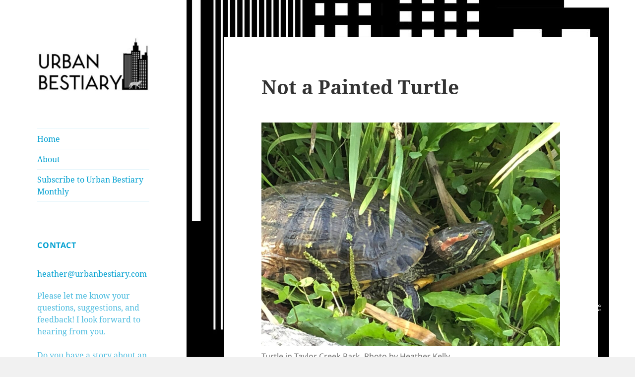

--- FILE ---
content_type: text/html; charset=UTF-8
request_url: https://urbanbestiary.com/not-a-painted-turtle/
body_size: 14637
content:
<!DOCTYPE html>
<html lang="en-CA" class="no-js">
<head>
	<meta charset="UTF-8">
	<meta name="viewport" content="width=device-width, initial-scale=1.0">
	<link rel="profile" href="https://gmpg.org/xfn/11">
	<link rel="pingback" href="https://urbanbestiary.com/xmlrpc.php">
	<script>
(function(html){html.className = html.className.replace(/\bno-js\b/,'js')})(document.documentElement);
//# sourceURL=twentyfifteen_javascript_detection
</script>
<title>Not a Painted Turtle &#8211; Urban Bestiary</title>
<meta name='robots' content='max-image-preview:large' />
	<style>img:is([sizes="auto" i], [sizes^="auto," i]) { contain-intrinsic-size: 3000px 1500px }</style>
	<link rel="alternate" type="application/rss+xml" title="Urban Bestiary &raquo; Feed" href="https://urbanbestiary.com/feed/" />
<link rel="alternate" type="application/rss+xml" title="Urban Bestiary &raquo; Comments Feed" href="https://urbanbestiary.com/comments/feed/" />
<script>
window._wpemojiSettings = {"baseUrl":"https:\/\/s.w.org\/images\/core\/emoji\/16.0.1\/72x72\/","ext":".png","svgUrl":"https:\/\/s.w.org\/images\/core\/emoji\/16.0.1\/svg\/","svgExt":".svg","source":{"concatemoji":"https:\/\/urbanbestiary.com\/wp-includes\/js\/wp-emoji-release.min.js?ver=6.8.3"}};
/*! This file is auto-generated */
!function(s,n){var o,i,e;function c(e){try{var t={supportTests:e,timestamp:(new Date).valueOf()};sessionStorage.setItem(o,JSON.stringify(t))}catch(e){}}function p(e,t,n){e.clearRect(0,0,e.canvas.width,e.canvas.height),e.fillText(t,0,0);var t=new Uint32Array(e.getImageData(0,0,e.canvas.width,e.canvas.height).data),a=(e.clearRect(0,0,e.canvas.width,e.canvas.height),e.fillText(n,0,0),new Uint32Array(e.getImageData(0,0,e.canvas.width,e.canvas.height).data));return t.every(function(e,t){return e===a[t]})}function u(e,t){e.clearRect(0,0,e.canvas.width,e.canvas.height),e.fillText(t,0,0);for(var n=e.getImageData(16,16,1,1),a=0;a<n.data.length;a++)if(0!==n.data[a])return!1;return!0}function f(e,t,n,a){switch(t){case"flag":return n(e,"\ud83c\udff3\ufe0f\u200d\u26a7\ufe0f","\ud83c\udff3\ufe0f\u200b\u26a7\ufe0f")?!1:!n(e,"\ud83c\udde8\ud83c\uddf6","\ud83c\udde8\u200b\ud83c\uddf6")&&!n(e,"\ud83c\udff4\udb40\udc67\udb40\udc62\udb40\udc65\udb40\udc6e\udb40\udc67\udb40\udc7f","\ud83c\udff4\u200b\udb40\udc67\u200b\udb40\udc62\u200b\udb40\udc65\u200b\udb40\udc6e\u200b\udb40\udc67\u200b\udb40\udc7f");case"emoji":return!a(e,"\ud83e\udedf")}return!1}function g(e,t,n,a){var r="undefined"!=typeof WorkerGlobalScope&&self instanceof WorkerGlobalScope?new OffscreenCanvas(300,150):s.createElement("canvas"),o=r.getContext("2d",{willReadFrequently:!0}),i=(o.textBaseline="top",o.font="600 32px Arial",{});return e.forEach(function(e){i[e]=t(o,e,n,a)}),i}function t(e){var t=s.createElement("script");t.src=e,t.defer=!0,s.head.appendChild(t)}"undefined"!=typeof Promise&&(o="wpEmojiSettingsSupports",i=["flag","emoji"],n.supports={everything:!0,everythingExceptFlag:!0},e=new Promise(function(e){s.addEventListener("DOMContentLoaded",e,{once:!0})}),new Promise(function(t){var n=function(){try{var e=JSON.parse(sessionStorage.getItem(o));if("object"==typeof e&&"number"==typeof e.timestamp&&(new Date).valueOf()<e.timestamp+604800&&"object"==typeof e.supportTests)return e.supportTests}catch(e){}return null}();if(!n){if("undefined"!=typeof Worker&&"undefined"!=typeof OffscreenCanvas&&"undefined"!=typeof URL&&URL.createObjectURL&&"undefined"!=typeof Blob)try{var e="postMessage("+g.toString()+"("+[JSON.stringify(i),f.toString(),p.toString(),u.toString()].join(",")+"));",a=new Blob([e],{type:"text/javascript"}),r=new Worker(URL.createObjectURL(a),{name:"wpTestEmojiSupports"});return void(r.onmessage=function(e){c(n=e.data),r.terminate(),t(n)})}catch(e){}c(n=g(i,f,p,u))}t(n)}).then(function(e){for(var t in e)n.supports[t]=e[t],n.supports.everything=n.supports.everything&&n.supports[t],"flag"!==t&&(n.supports.everythingExceptFlag=n.supports.everythingExceptFlag&&n.supports[t]);n.supports.everythingExceptFlag=n.supports.everythingExceptFlag&&!n.supports.flag,n.DOMReady=!1,n.readyCallback=function(){n.DOMReady=!0}}).then(function(){return e}).then(function(){var e;n.supports.everything||(n.readyCallback(),(e=n.source||{}).concatemoji?t(e.concatemoji):e.wpemoji&&e.twemoji&&(t(e.twemoji),t(e.wpemoji)))}))}((window,document),window._wpemojiSettings);
</script>
<style id='cf-frontend-style-inline-css'>
@font-face {
	font-family: 'Toronto Subway';
	font-weight: 400;
	font-display: auto;
	src: url('https://urbanbestiary.com/wp-content/uploads/2019/10/toronto_subway_regular-web.woff2') format('woff2'),
		url('https://urbanbestiary.com/wp-content/uploads/2019/10/toronto_subway_regular-web.woff') format('woff'),
		url('https://urbanbestiary.com/wp-content/uploads/2019/10/toronto_subway_regular-web.ttf') format('truetype'),
		url('https://urbanbestiary.com/wp-content/uploads/2019/10/toronto_subway_regular-web.eot?#iefix') format('embedded-opentype'),
		url('https://urbanbestiary.com/wp-content/uploads/2019/10/toronto_subway_regular-web.svg') format('svg');
}
</style>
<style id='wp-emoji-styles-inline-css'>

	img.wp-smiley, img.emoji {
		display: inline !important;
		border: none !important;
		box-shadow: none !important;
		height: 1em !important;
		width: 1em !important;
		margin: 0 0.07em !important;
		vertical-align: -0.1em !important;
		background: none !important;
		padding: 0 !important;
	}
</style>
<link rel='stylesheet' id='wp-block-library-css' href='https://urbanbestiary.com/wp-includes/css/dist/block-library/style.min.css?ver=6.8.3' media='all' />
<style id='wp-block-library-theme-inline-css'>
.wp-block-audio :where(figcaption){color:#555;font-size:13px;text-align:center}.is-dark-theme .wp-block-audio :where(figcaption){color:#ffffffa6}.wp-block-audio{margin:0 0 1em}.wp-block-code{border:1px solid #ccc;border-radius:4px;font-family:Menlo,Consolas,monaco,monospace;padding:.8em 1em}.wp-block-embed :where(figcaption){color:#555;font-size:13px;text-align:center}.is-dark-theme .wp-block-embed :where(figcaption){color:#ffffffa6}.wp-block-embed{margin:0 0 1em}.blocks-gallery-caption{color:#555;font-size:13px;text-align:center}.is-dark-theme .blocks-gallery-caption{color:#ffffffa6}:root :where(.wp-block-image figcaption){color:#555;font-size:13px;text-align:center}.is-dark-theme :root :where(.wp-block-image figcaption){color:#ffffffa6}.wp-block-image{margin:0 0 1em}.wp-block-pullquote{border-bottom:4px solid;border-top:4px solid;color:currentColor;margin-bottom:1.75em}.wp-block-pullquote cite,.wp-block-pullquote footer,.wp-block-pullquote__citation{color:currentColor;font-size:.8125em;font-style:normal;text-transform:uppercase}.wp-block-quote{border-left:.25em solid;margin:0 0 1.75em;padding-left:1em}.wp-block-quote cite,.wp-block-quote footer{color:currentColor;font-size:.8125em;font-style:normal;position:relative}.wp-block-quote:where(.has-text-align-right){border-left:none;border-right:.25em solid;padding-left:0;padding-right:1em}.wp-block-quote:where(.has-text-align-center){border:none;padding-left:0}.wp-block-quote.is-large,.wp-block-quote.is-style-large,.wp-block-quote:where(.is-style-plain){border:none}.wp-block-search .wp-block-search__label{font-weight:700}.wp-block-search__button{border:1px solid #ccc;padding:.375em .625em}:where(.wp-block-group.has-background){padding:1.25em 2.375em}.wp-block-separator.has-css-opacity{opacity:.4}.wp-block-separator{border:none;border-bottom:2px solid;margin-left:auto;margin-right:auto}.wp-block-separator.has-alpha-channel-opacity{opacity:1}.wp-block-separator:not(.is-style-wide):not(.is-style-dots){width:100px}.wp-block-separator.has-background:not(.is-style-dots){border-bottom:none;height:1px}.wp-block-separator.has-background:not(.is-style-wide):not(.is-style-dots){height:2px}.wp-block-table{margin:0 0 1em}.wp-block-table td,.wp-block-table th{word-break:normal}.wp-block-table :where(figcaption){color:#555;font-size:13px;text-align:center}.is-dark-theme .wp-block-table :where(figcaption){color:#ffffffa6}.wp-block-video :where(figcaption){color:#555;font-size:13px;text-align:center}.is-dark-theme .wp-block-video :where(figcaption){color:#ffffffa6}.wp-block-video{margin:0 0 1em}:root :where(.wp-block-template-part.has-background){margin-bottom:0;margin-top:0;padding:1.25em 2.375em}
</style>
<style id='classic-theme-styles-inline-css'>
/*! This file is auto-generated */
.wp-block-button__link{color:#fff;background-color:#32373c;border-radius:9999px;box-shadow:none;text-decoration:none;padding:calc(.667em + 2px) calc(1.333em + 2px);font-size:1.125em}.wp-block-file__button{background:#32373c;color:#fff;text-decoration:none}
</style>
<link rel='stylesheet' id='coblocks-frontend-css' href='https://urbanbestiary.com/wp-content/plugins/coblocks/dist/style-coblocks-1.css?ver=3.1.16' media='all' />
<link rel='stylesheet' id='coblocks-extensions-css' href='https://urbanbestiary.com/wp-content/plugins/coblocks/dist/style-coblocks-extensions.css?ver=3.1.16' media='all' />
<link rel='stylesheet' id='coblocks-animation-css' href='https://urbanbestiary.com/wp-content/plugins/coblocks/dist/style-coblocks-animation.css?ver=2677611078ee87eb3b1c' media='all' />
<link rel='stylesheet' id='font-awesome-css' href='https://urbanbestiary.com/wp-content/plugins/contact-widgets/assets/css/font-awesome.min.css?ver=4.7.0' media='all' />
<style id='global-styles-inline-css'>
:root{--wp--preset--aspect-ratio--square: 1;--wp--preset--aspect-ratio--4-3: 4/3;--wp--preset--aspect-ratio--3-4: 3/4;--wp--preset--aspect-ratio--3-2: 3/2;--wp--preset--aspect-ratio--2-3: 2/3;--wp--preset--aspect-ratio--16-9: 16/9;--wp--preset--aspect-ratio--9-16: 9/16;--wp--preset--color--black: #000000;--wp--preset--color--cyan-bluish-gray: #abb8c3;--wp--preset--color--white: #fff;--wp--preset--color--pale-pink: #f78da7;--wp--preset--color--vivid-red: #cf2e2e;--wp--preset--color--luminous-vivid-orange: #ff6900;--wp--preset--color--luminous-vivid-amber: #fcb900;--wp--preset--color--light-green-cyan: #7bdcb5;--wp--preset--color--vivid-green-cyan: #00d084;--wp--preset--color--pale-cyan-blue: #8ed1fc;--wp--preset--color--vivid-cyan-blue: #0693e3;--wp--preset--color--vivid-purple: #9b51e0;--wp--preset--color--dark-gray: #111;--wp--preset--color--light-gray: #f1f1f1;--wp--preset--color--yellow: #f4ca16;--wp--preset--color--dark-brown: #352712;--wp--preset--color--medium-pink: #e53b51;--wp--preset--color--light-pink: #ffe5d1;--wp--preset--color--dark-purple: #2e2256;--wp--preset--color--purple: #674970;--wp--preset--color--blue-gray: #22313f;--wp--preset--color--bright-blue: #55c3dc;--wp--preset--color--light-blue: #e9f2f9;--wp--preset--gradient--vivid-cyan-blue-to-vivid-purple: linear-gradient(135deg,rgba(6,147,227,1) 0%,rgb(155,81,224) 100%);--wp--preset--gradient--light-green-cyan-to-vivid-green-cyan: linear-gradient(135deg,rgb(122,220,180) 0%,rgb(0,208,130) 100%);--wp--preset--gradient--luminous-vivid-amber-to-luminous-vivid-orange: linear-gradient(135deg,rgba(252,185,0,1) 0%,rgba(255,105,0,1) 100%);--wp--preset--gradient--luminous-vivid-orange-to-vivid-red: linear-gradient(135deg,rgba(255,105,0,1) 0%,rgb(207,46,46) 100%);--wp--preset--gradient--very-light-gray-to-cyan-bluish-gray: linear-gradient(135deg,rgb(238,238,238) 0%,rgb(169,184,195) 100%);--wp--preset--gradient--cool-to-warm-spectrum: linear-gradient(135deg,rgb(74,234,220) 0%,rgb(151,120,209) 20%,rgb(207,42,186) 40%,rgb(238,44,130) 60%,rgb(251,105,98) 80%,rgb(254,248,76) 100%);--wp--preset--gradient--blush-light-purple: linear-gradient(135deg,rgb(255,206,236) 0%,rgb(152,150,240) 100%);--wp--preset--gradient--blush-bordeaux: linear-gradient(135deg,rgb(254,205,165) 0%,rgb(254,45,45) 50%,rgb(107,0,62) 100%);--wp--preset--gradient--luminous-dusk: linear-gradient(135deg,rgb(255,203,112) 0%,rgb(199,81,192) 50%,rgb(65,88,208) 100%);--wp--preset--gradient--pale-ocean: linear-gradient(135deg,rgb(255,245,203) 0%,rgb(182,227,212) 50%,rgb(51,167,181) 100%);--wp--preset--gradient--electric-grass: linear-gradient(135deg,rgb(202,248,128) 0%,rgb(113,206,126) 100%);--wp--preset--gradient--midnight: linear-gradient(135deg,rgb(2,3,129) 0%,rgb(40,116,252) 100%);--wp--preset--gradient--dark-gray-gradient-gradient: linear-gradient(90deg, rgba(17,17,17,1) 0%, rgba(42,42,42,1) 100%);--wp--preset--gradient--light-gray-gradient: linear-gradient(90deg, rgba(241,241,241,1) 0%, rgba(215,215,215,1) 100%);--wp--preset--gradient--white-gradient: linear-gradient(90deg, rgba(255,255,255,1) 0%, rgba(230,230,230,1) 100%);--wp--preset--gradient--yellow-gradient: linear-gradient(90deg, rgba(244,202,22,1) 0%, rgba(205,168,10,1) 100%);--wp--preset--gradient--dark-brown-gradient: linear-gradient(90deg, rgba(53,39,18,1) 0%, rgba(91,67,31,1) 100%);--wp--preset--gradient--medium-pink-gradient: linear-gradient(90deg, rgba(229,59,81,1) 0%, rgba(209,28,51,1) 100%);--wp--preset--gradient--light-pink-gradient: linear-gradient(90deg, rgba(255,229,209,1) 0%, rgba(255,200,158,1) 100%);--wp--preset--gradient--dark-purple-gradient: linear-gradient(90deg, rgba(46,34,86,1) 0%, rgba(66,48,123,1) 100%);--wp--preset--gradient--purple-gradient: linear-gradient(90deg, rgba(103,73,112,1) 0%, rgba(131,93,143,1) 100%);--wp--preset--gradient--blue-gray-gradient: linear-gradient(90deg, rgba(34,49,63,1) 0%, rgba(52,75,96,1) 100%);--wp--preset--gradient--bright-blue-gradient: linear-gradient(90deg, rgba(85,195,220,1) 0%, rgba(43,180,211,1) 100%);--wp--preset--gradient--light-blue-gradient: linear-gradient(90deg, rgba(233,242,249,1) 0%, rgba(193,218,238,1) 100%);--wp--preset--font-size--small: 13px;--wp--preset--font-size--medium: 20px;--wp--preset--font-size--large: 36px;--wp--preset--font-size--x-large: 42px;--wp--preset--spacing--20: 0.44rem;--wp--preset--spacing--30: 0.67rem;--wp--preset--spacing--40: 1rem;--wp--preset--spacing--50: 1.5rem;--wp--preset--spacing--60: 2.25rem;--wp--preset--spacing--70: 3.38rem;--wp--preset--spacing--80: 5.06rem;--wp--preset--shadow--natural: 6px 6px 9px rgba(0, 0, 0, 0.2);--wp--preset--shadow--deep: 12px 12px 50px rgba(0, 0, 0, 0.4);--wp--preset--shadow--sharp: 6px 6px 0px rgba(0, 0, 0, 0.2);--wp--preset--shadow--outlined: 6px 6px 0px -3px rgba(255, 255, 255, 1), 6px 6px rgba(0, 0, 0, 1);--wp--preset--shadow--crisp: 6px 6px 0px rgba(0, 0, 0, 1);}:where(.is-layout-flex){gap: 0.5em;}:where(.is-layout-grid){gap: 0.5em;}body .is-layout-flex{display: flex;}.is-layout-flex{flex-wrap: wrap;align-items: center;}.is-layout-flex > :is(*, div){margin: 0;}body .is-layout-grid{display: grid;}.is-layout-grid > :is(*, div){margin: 0;}:where(.wp-block-columns.is-layout-flex){gap: 2em;}:where(.wp-block-columns.is-layout-grid){gap: 2em;}:where(.wp-block-post-template.is-layout-flex){gap: 1.25em;}:where(.wp-block-post-template.is-layout-grid){gap: 1.25em;}.has-black-color{color: var(--wp--preset--color--black) !important;}.has-cyan-bluish-gray-color{color: var(--wp--preset--color--cyan-bluish-gray) !important;}.has-white-color{color: var(--wp--preset--color--white) !important;}.has-pale-pink-color{color: var(--wp--preset--color--pale-pink) !important;}.has-vivid-red-color{color: var(--wp--preset--color--vivid-red) !important;}.has-luminous-vivid-orange-color{color: var(--wp--preset--color--luminous-vivid-orange) !important;}.has-luminous-vivid-amber-color{color: var(--wp--preset--color--luminous-vivid-amber) !important;}.has-light-green-cyan-color{color: var(--wp--preset--color--light-green-cyan) !important;}.has-vivid-green-cyan-color{color: var(--wp--preset--color--vivid-green-cyan) !important;}.has-pale-cyan-blue-color{color: var(--wp--preset--color--pale-cyan-blue) !important;}.has-vivid-cyan-blue-color{color: var(--wp--preset--color--vivid-cyan-blue) !important;}.has-vivid-purple-color{color: var(--wp--preset--color--vivid-purple) !important;}.has-black-background-color{background-color: var(--wp--preset--color--black) !important;}.has-cyan-bluish-gray-background-color{background-color: var(--wp--preset--color--cyan-bluish-gray) !important;}.has-white-background-color{background-color: var(--wp--preset--color--white) !important;}.has-pale-pink-background-color{background-color: var(--wp--preset--color--pale-pink) !important;}.has-vivid-red-background-color{background-color: var(--wp--preset--color--vivid-red) !important;}.has-luminous-vivid-orange-background-color{background-color: var(--wp--preset--color--luminous-vivid-orange) !important;}.has-luminous-vivid-amber-background-color{background-color: var(--wp--preset--color--luminous-vivid-amber) !important;}.has-light-green-cyan-background-color{background-color: var(--wp--preset--color--light-green-cyan) !important;}.has-vivid-green-cyan-background-color{background-color: var(--wp--preset--color--vivid-green-cyan) !important;}.has-pale-cyan-blue-background-color{background-color: var(--wp--preset--color--pale-cyan-blue) !important;}.has-vivid-cyan-blue-background-color{background-color: var(--wp--preset--color--vivid-cyan-blue) !important;}.has-vivid-purple-background-color{background-color: var(--wp--preset--color--vivid-purple) !important;}.has-black-border-color{border-color: var(--wp--preset--color--black) !important;}.has-cyan-bluish-gray-border-color{border-color: var(--wp--preset--color--cyan-bluish-gray) !important;}.has-white-border-color{border-color: var(--wp--preset--color--white) !important;}.has-pale-pink-border-color{border-color: var(--wp--preset--color--pale-pink) !important;}.has-vivid-red-border-color{border-color: var(--wp--preset--color--vivid-red) !important;}.has-luminous-vivid-orange-border-color{border-color: var(--wp--preset--color--luminous-vivid-orange) !important;}.has-luminous-vivid-amber-border-color{border-color: var(--wp--preset--color--luminous-vivid-amber) !important;}.has-light-green-cyan-border-color{border-color: var(--wp--preset--color--light-green-cyan) !important;}.has-vivid-green-cyan-border-color{border-color: var(--wp--preset--color--vivid-green-cyan) !important;}.has-pale-cyan-blue-border-color{border-color: var(--wp--preset--color--pale-cyan-blue) !important;}.has-vivid-cyan-blue-border-color{border-color: var(--wp--preset--color--vivid-cyan-blue) !important;}.has-vivid-purple-border-color{border-color: var(--wp--preset--color--vivid-purple) !important;}.has-vivid-cyan-blue-to-vivid-purple-gradient-background{background: var(--wp--preset--gradient--vivid-cyan-blue-to-vivid-purple) !important;}.has-light-green-cyan-to-vivid-green-cyan-gradient-background{background: var(--wp--preset--gradient--light-green-cyan-to-vivid-green-cyan) !important;}.has-luminous-vivid-amber-to-luminous-vivid-orange-gradient-background{background: var(--wp--preset--gradient--luminous-vivid-amber-to-luminous-vivid-orange) !important;}.has-luminous-vivid-orange-to-vivid-red-gradient-background{background: var(--wp--preset--gradient--luminous-vivid-orange-to-vivid-red) !important;}.has-very-light-gray-to-cyan-bluish-gray-gradient-background{background: var(--wp--preset--gradient--very-light-gray-to-cyan-bluish-gray) !important;}.has-cool-to-warm-spectrum-gradient-background{background: var(--wp--preset--gradient--cool-to-warm-spectrum) !important;}.has-blush-light-purple-gradient-background{background: var(--wp--preset--gradient--blush-light-purple) !important;}.has-blush-bordeaux-gradient-background{background: var(--wp--preset--gradient--blush-bordeaux) !important;}.has-luminous-dusk-gradient-background{background: var(--wp--preset--gradient--luminous-dusk) !important;}.has-pale-ocean-gradient-background{background: var(--wp--preset--gradient--pale-ocean) !important;}.has-electric-grass-gradient-background{background: var(--wp--preset--gradient--electric-grass) !important;}.has-midnight-gradient-background{background: var(--wp--preset--gradient--midnight) !important;}.has-small-font-size{font-size: var(--wp--preset--font-size--small) !important;}.has-medium-font-size{font-size: var(--wp--preset--font-size--medium) !important;}.has-large-font-size{font-size: var(--wp--preset--font-size--large) !important;}.has-x-large-font-size{font-size: var(--wp--preset--font-size--x-large) !important;}
:where(.wp-block-post-template.is-layout-flex){gap: 1.25em;}:where(.wp-block-post-template.is-layout-grid){gap: 1.25em;}
:where(.wp-block-columns.is-layout-flex){gap: 2em;}:where(.wp-block-columns.is-layout-grid){gap: 2em;}
:root :where(.wp-block-pullquote){font-size: 1.5em;line-height: 1.6;}
</style>
<link rel='stylesheet' id='contact-form-7-css' href='https://urbanbestiary.com/wp-content/plugins/contact-form-7/includes/css/styles.css?ver=6.1.4' media='all' />
<link rel='stylesheet' id='wp-components-css' href='https://urbanbestiary.com/wp-includes/css/dist/components/style.min.css?ver=6.8.3' media='all' />
<link rel='stylesheet' id='godaddy-styles-css' href='https://urbanbestiary.com/wp-content/plugins/coblocks/includes/Dependencies/GoDaddy/Styles/build/latest.css?ver=2.0.2' media='all' />
<link rel='stylesheet' id='twentyfifteen-fonts-css' href='https://urbanbestiary.com/wp-content/themes/twentyfifteen/assets/fonts/noto-sans-plus-noto-serif-plus-inconsolata.css?ver=20230328' media='all' />
<link rel='stylesheet' id='genericons-css' href='https://urbanbestiary.com/wp-content/themes/twentyfifteen/genericons/genericons.css?ver=20251101' media='all' />
<link rel='stylesheet' id='twentyfifteen-style-css' href='https://urbanbestiary.com/wp-content/themes/twentyfifteen/style.css?ver=20251202' media='all' />
<style id='twentyfifteen-style-inline-css'>

		/* Custom Sidebar Text Color */
		.site-title a,
		.site-description,
		.secondary-toggle:before {
			color: #02a0d1;
		}

		.site-title a:hover,
		.site-title a:focus {
			color: rgba( 2, 160, 209, 0.7);
		}

		.secondary-toggle {
			border-color: rgba( 2, 160, 209, 0.1);
		}

		.secondary-toggle:hover,
		.secondary-toggle:focus {
			border-color: rgba( 2, 160, 209, 0.3);
		}

		.site-title a {
			outline-color: rgba( 2, 160, 209, 0.3);
		}

		@media screen and (min-width: 59.6875em) {
			.secondary a,
			.dropdown-toggle:after,
			.widget-title,
			.widget blockquote cite,
			.widget blockquote small {
				color: #02a0d1;
			}

			.widget button,
			.widget input[type="button"],
			.widget input[type="reset"],
			.widget input[type="submit"],
			.widget_calendar tbody a {
				background-color: #02a0d1;
			}

			.textwidget a {
				border-color: #02a0d1;
			}

			.secondary a:hover,
			.secondary a:focus,
			.main-navigation .menu-item-description,
			.widget,
			.widget blockquote,
			.widget .wp-caption-text,
			.widget .gallery-caption {
				color: rgba( 2, 160, 209, 0.7);
			}

			.widget button:hover,
			.widget button:focus,
			.widget input[type="button"]:hover,
			.widget input[type="button"]:focus,
			.widget input[type="reset"]:hover,
			.widget input[type="reset"]:focus,
			.widget input[type="submit"]:hover,
			.widget input[type="submit"]:focus,
			.widget_calendar tbody a:hover,
			.widget_calendar tbody a:focus {
				background-color: rgba( 2, 160, 209, 0.7);
			}

			.widget blockquote {
				border-color: rgba( 2, 160, 209, 0.7);
			}

			.main-navigation ul,
			.main-navigation li,
			.secondary-toggle,
			.widget input,
			.widget textarea,
			.widget table,
			.widget th,
			.widget td,
			.widget pre,
			.widget li,
			.widget_categories .children,
			.widget_nav_menu .sub-menu,
			.widget_pages .children,
			.widget abbr[title] {
				border-color: rgba( 2, 160, 209, 0.1);
			}

			.dropdown-toggle:hover,
			.dropdown-toggle:focus,
			.widget hr {
				background-color: rgba( 2, 160, 209, 0.1);
			}

			.widget input:focus,
			.widget textarea:focus {
				border-color: rgba( 2, 160, 209, 0.3);
			}

			.sidebar a:focus,
			.dropdown-toggle:focus {
				outline-color: rgba( 2, 160, 209, 0.3);
			}
		}
	
</style>
<link rel='stylesheet' id='twentyfifteen-block-style-css' href='https://urbanbestiary.com/wp-content/themes/twentyfifteen/css/blocks.css?ver=20240715' media='all' />
<link rel='stylesheet' id='wpcw-css' href='https://urbanbestiary.com/wp-content/plugins/contact-widgets/assets/css/style.min.css?ver=1.0.1' media='all' />
<script src="https://urbanbestiary.com/wp-includes/js/jquery/jquery.min.js?ver=3.7.1" id="jquery-core-js"></script>
<script src="https://urbanbestiary.com/wp-includes/js/jquery/jquery-migrate.min.js?ver=3.4.1" id="jquery-migrate-js"></script>
<script id="twentyfifteen-script-js-extra">
var screenReaderText = {"expand":"<span class=\"screen-reader-text\">expand child menu<\/span>","collapse":"<span class=\"screen-reader-text\">collapse child menu<\/span>"};
</script>
<script src="https://urbanbestiary.com/wp-content/themes/twentyfifteen/js/functions.js?ver=20250729" id="twentyfifteen-script-js" defer data-wp-strategy="defer"></script>
<link rel="https://api.w.org/" href="https://urbanbestiary.com/wp-json/" /><link rel="alternate" title="JSON" type="application/json" href="https://urbanbestiary.com/wp-json/wp/v2/posts/1015" /><link rel="EditURI" type="application/rsd+xml" title="RSD" href="https://urbanbestiary.com/xmlrpc.php?rsd" />
<link rel="canonical" href="https://urbanbestiary.com/not-a-painted-turtle/" />
<link rel='shortlink' href='https://urbanbestiary.com/?p=1015' />
<link rel="alternate" title="oEmbed (JSON)" type="application/json+oembed" href="https://urbanbestiary.com/wp-json/oembed/1.0/embed?url=https%3A%2F%2Furbanbestiary.com%2Fnot-a-painted-turtle%2F" />
<link rel="alternate" title="oEmbed (XML)" type="text/xml+oembed" href="https://urbanbestiary.com/wp-json/oembed/1.0/embed?url=https%3A%2F%2Furbanbestiary.com%2Fnot-a-painted-turtle%2F&#038;format=xml" />
		<style type="text/css" id="twentyfifteen-header-css">
				.site-header {
			padding-top: 14px;
			padding-bottom: 14px;
		}

		.site-branding {
			min-height: 42px;
		}

		@media screen and (min-width: 46.25em) {
			.site-header {
				padding-top: 21px;
				padding-bottom: 21px;
			}
			.site-branding {
				min-height: 56px;
			}
		}
		@media screen and (min-width: 55em) {
			.site-header {
				padding-top: 25px;
				padding-bottom: 25px;
			}
			.site-branding {
				min-height: 62px;
			}
		}
		@media screen and (min-width: 59.6875em) {
			.site-header {
				padding-top: 0;
				padding-bottom: 0;
			}
			.site-branding {
				min-height: 0;
			}
		}
					.site-title,
		.site-description {
			clip-path: inset(50%);
			position: absolute;
		}
		</style>
		<style id="custom-background-css">
body.custom-background { background-image: url("https://urbanbestiary.com/wp-content/uploads/2019/09/urban-bestiary-image-bwcityscape.jpg"); background-position: right bottom; background-size: auto; background-repeat: no-repeat; background-attachment: fixed; }
</style>
	<link rel="icon" href="https://urbanbestiary.com/wp-content/uploads/2019/09/cropped-UB-icon-1-32x32.jpg" sizes="32x32" />
<link rel="icon" href="https://urbanbestiary.com/wp-content/uploads/2019/09/cropped-UB-icon-1-192x192.jpg" sizes="192x192" />
<link rel="apple-touch-icon" href="https://urbanbestiary.com/wp-content/uploads/2019/09/cropped-UB-icon-1-180x180.jpg" />
<meta name="msapplication-TileImage" content="https://urbanbestiary.com/wp-content/uploads/2019/09/cropped-UB-icon-1-270x270.jpg" />
</head>

<body class="wp-singular post-template-default single single-post postid-1015 single-format-standard custom-background wp-custom-logo wp-embed-responsive wp-theme-twentyfifteen is-twentyfifteen">
<div id="page" class="hfeed site">
	<a class="skip-link screen-reader-text" href="#content">
		Skip to content	</a>

	<div id="sidebar" class="sidebar">
		<header id="masthead" class="site-header">
			<div class="site-branding">
				<a href="https://urbanbestiary.com/" class="custom-logo-link" rel="home"><img width="248" height="119" src="https://urbanbestiary.com/wp-content/uploads/2019/09/cropped-UB-LOGO-1.jpg" class="custom-logo" alt="Urban Bestiary" decoding="async" /></a>					<p class="site-title"><a href="https://urbanbestiary.com/" rel="home" >Urban Bestiary</a></p>
										<p class="site-description">city life with wildlife</p>
				
				<button class="secondary-toggle">Menu and widgets</button>
			</div><!-- .site-branding -->
		</header><!-- .site-header -->

			<div id="secondary" class="secondary">

					<nav id="site-navigation" class="main-navigation">
				<div class="menu-primary-menu-container"><ul id="menu-primary-menu" class="nav-menu"><li id="menu-item-15" class="menu-item menu-item-type-custom menu-item-object-custom menu-item-home menu-item-15"><a href="https://urbanbestiary.com">Home</a></li>
<li id="menu-item-13" class="menu-item menu-item-type-post_type menu-item-object-page menu-item-13"><a href="https://urbanbestiary.com/about/">About</a></li>
<li id="menu-item-228" class="menu-item menu-item-type-post_type menu-item-object-page menu-item-228"><a href="https://urbanbestiary.com/subscribe-to-urban-bestiary-monthly/">Subscribe to Urban Bestiary Monthly</a></li>
</ul></div>			</nav><!-- .main-navigation -->
		
		
					<div id="widget-area" class="widget-area" role="complementary">
				<aside id="wpcw_contact-2" class="widget wpcw-widgets wpcw-widget-contact"><h2 class="widget-title">Contact</h2><ul><li class="no-label"><div><a href="mailto:&#104;eat&#104;er&#64;&#117;rb&#97;&#110;&#98;e&#115;tia&#114;&#121;.com">&#104;eat&#104;er&#64;&#117;rb&#97;&#110;&#98;e&#115;tia&#114;&#121;.com</a></div></li><li class="no-label"><div>Please let me know your questions, suggestions, and feedback! I look forward to hearing from you.<br />
<br />
Do you have a story about an animal neighbour? Let me know! </div></li></ul></aside><aside id="search-2" class="widget widget_search"><h2 class="widget-title">Search</h2><form role="search" method="get" class="search-form" action="https://urbanbestiary.com/">
				<label>
					<span class="screen-reader-text">Search for:</span>
					<input type="search" class="search-field" placeholder="Search &hellip;" value="" name="s" />
				</label>
				<input type="submit" class="search-submit screen-reader-text" value="Search" />
			</form></aside>
		<aside id="recent-posts-2" class="widget widget_recent_entries">
		<h2 class="widget-title">Recent Stories</h2><nav aria-label="Recent Stories">
		<ul>
											<li>
					<a href="https://urbanbestiary.com/backyard-birding/">Backyard Birding</a>
									</li>
											<li>
					<a href="https://urbanbestiary.com/hashbrowns-squash-garden/">Hashbrown’s Squash Garden</a>
									</li>
											<li>
					<a href="https://urbanbestiary.com/camping-at-the-toronto-zoo/">Camping at the Toronto Zoo</a>
									</li>
											<li>
					<a href="https://urbanbestiary.com/flight-of-the-monarch-day/">Flight of the Monarch Day</a>
									</li>
											<li>
					<a href="https://urbanbestiary.com/summer-afternoon-in-the-sun/">Summer Afternoon in the Sun</a>
									</li>
											<li>
					<a href="https://urbanbestiary.com/friendly-visit-from-nocturnal-neighbours/">Friendly Visit From Nocturnal Neighbours</a>
									</li>
											<li>
					<a href="https://urbanbestiary.com/squirrel-antics-in-the-morning/">Squirrel Antics in the Morning</a>
									</li>
											<li>
					<a href="https://urbanbestiary.com/day-trip-to-haute-goat/">Day Trip to Haute Goat</a>
									</li>
											<li>
					<a href="https://urbanbestiary.com/dragonfly/">Dragonfly</a>
									</li>
											<li>
					<a href="https://urbanbestiary.com/sprayed-by-a-skunk/">Sprayed by a Skunk!</a>
									</li>
											<li>
					<a href="https://urbanbestiary.com/not-a-painted-turtle/" aria-current="page">Not a Painted Turtle</a>
									</li>
											<li>
					<a href="https://urbanbestiary.com/a-new-friend/">A New Friend</a>
									</li>
											<li>
					<a href="https://urbanbestiary.com/squirrel-siblings/">Squirrel Siblings</a>
									</li>
											<li>
					<a href="https://urbanbestiary.com/todays-small-joy-my-newest-writing-work-companion/">Today’s small joy: my newest writing &#038; work companion</a>
									</li>
											<li>
					<a href="https://urbanbestiary.com/todays-small-joy-this-lovely-companion-cabbage-white-butterfly-who-decided-to-hang-out-on-my-computer-as-i-work/">Today’s small joy: this lovely companion decided to hang out on my computer as I work</a>
									</li>
											<li>
					<a href="https://urbanbestiary.com/couple-out-for-a-morning-walk-together/">Couple out for a morning walk together</a>
									</li>
											<li>
					<a href="https://urbanbestiary.com/baby-groundhogs-in-toronto-park/">Baby Groundhogs in Toronto Park</a>
									</li>
											<li>
					<a href="https://urbanbestiary.com/todays-back-yard-hangout-with-a-friend/">Today’s back yard hangout with a friend</a>
									</li>
											<li>
					<a href="https://urbanbestiary.com/todays-small-joy-a-little-mischievous-friend/">Today’s small joy: a little (mischievous) friend</a>
									</li>
											<li>
					<a href="https://urbanbestiary.com/meeting-baby-in-the-park/">Meeting Baby in the Park</a>
									</li>
											<li>
					<a href="https://urbanbestiary.com/how-to-be-focused-and-industrious/">How to be Focused and Industrious</a>
									</li>
											<li>
					<a href="https://urbanbestiary.com/meet-graysie-master-of-cuteness/">Meet Greysie. Master of Cuteness.</a>
									</li>
											<li>
					<a href="https://urbanbestiary.com/mimis-mama-vest/">Mimi&#8217;s Mama Vest</a>
									</li>
											<li>
					<a href="https://urbanbestiary.com/todays-small-joy-morning-visit-with-raccoon/">Today&#8217;s Small Joy: Morning Visit with Raccoon</a>
									</li>
											<li>
					<a href="https://urbanbestiary.com/bunnies-in-the-morning/">Bunnies in the Morning</a>
									</li>
											<li>
					<a href="https://urbanbestiary.com/baby-skunkaroos/">Baby Skunkaroos</a>
									</li>
											<li>
					<a href="https://urbanbestiary.com/how-hot-is-it-today/">How Hot is it Today?</a>
									</li>
											<li>
					<a href="https://urbanbestiary.com/hearing-the-chorus-for-the-first-time/">Hearing the Chorus for the First Time</a>
									</li>
											<li>
					<a href="https://urbanbestiary.com/reunited-with-leontes/">Reunited with Leontes</a>
									</li>
											<li>
					<a href="https://urbanbestiary.com/todays-small-joy-a-yellow-bellied-sapsucker/">Today’s small joy: a yellow bellied sapsucker</a>
									</li>
											<li>
					<a href="https://urbanbestiary.com/a-birdie-in-the-bathtub/">A Birdie in the Bathtub</a>
									</li>
											<li>
					<a href="https://urbanbestiary.com/morning-visit-with-cardinal-before-work/">Morning visit with cardinal before work</a>
									</li>
											<li>
					<a href="https://urbanbestiary.com/todays-small-joy-my-little-garden-helpers-ready-to-get-to-work/">Today’s small joy: my little garden ‘helpers’ ready to get to work</a>
									</li>
											<li>
					<a href="https://urbanbestiary.com/todays-small-joy-tiny-batman-returns-to-fight-crime-on-my-back-porch/">Today’s small joy: Tiny Batman Returns! (To fight crime on my back porch)</a>
									</li>
											<li>
					<a href="https://urbanbestiary.com/babies/">Babies!</a>
									</li>
											<li>
					<a href="https://urbanbestiary.com/todays-small-joy-a-morning-visit-from-cardinal/">Today’s small joy: a morning visit from cardinal</a>
									</li>
											<li>
					<a href="https://urbanbestiary.com/kinglets-quick-escape/">Kinglet’s Quick Escape</a>
									</li>
											<li>
					<a href="https://urbanbestiary.com/bringing-milksnake-her-easter-dinner/">Bringing Milksnake Her Easter Dinner</a>
									</li>
											<li>
					<a href="https://urbanbestiary.com/cuddles-with-hashbrown-the-groundhog/">Cuddles with Hashbrown the Groundhog</a>
									</li>
											<li>
					<a href="https://urbanbestiary.com/who-will-take-care-of-the-animals/">Who will take care of the animals?</a>
									</li>
											<li>
					<a href="https://urbanbestiary.com/our-wild-neighbours/">Our Wild Neighbours</a>
									</li>
											<li>
					<a href="https://urbanbestiary.com/swans-unhooked/">Swans Unhooked</a>
									</li>
											<li>
					<a href="https://urbanbestiary.com/its-raccoon-mating-season-and-that-means-injuries/">It’s Raccoon Mating Season – And That Means Injuries</a>
									</li>
											<li>
					<a href="https://urbanbestiary.com/wildlife-photography-safaris/">Ann Brokelman’s Toronto Wildlife Photography Safaris</a>
									</li>
											<li>
					<a href="https://urbanbestiary.com/the-comfort-of-companions/">The Comfort of Companions</a>
									</li>
											<li>
					<a href="https://urbanbestiary.com/a-surprise-in-the-mail-pigeon-mating-dances/">A surprise in the mail: Pigeon Mating Dances</a>
									</li>
											<li>
					<a href="https://urbanbestiary.com/peeps-the-baby-pigeon/">Peeps the baby pigeon</a>
									</li>
											<li>
					<a href="https://urbanbestiary.com/slow-and-sleepy-this-time-of-year/">Sleepy This Time of Year</a>
									</li>
											<li>
					<a href="https://urbanbestiary.com/bekahs-bestiary/">Bekah’s Bestiary</a>
									</li>
											<li>
					<a href="https://urbanbestiary.com/bat-cuddles/">Bat Cuddles!</a>
									</li>
											<li>
					<a href="https://urbanbestiary.com/fox-in-a-box/">Fox in a Box</a>
									</li>
											<li>
					<a href="https://urbanbestiary.com/four-owls/">How to Hold an Owl</a>
									</li>
											<li>
					<a href="https://urbanbestiary.com/bats-awake-in-winter/">Bats Awake in Winter?</a>
									</li>
											<li>
					<a href="https://urbanbestiary.com/ken-nicol-launches-art-career-of-dusty-the-squirrel/">Ken Nicol Launches Art Career of Dusty the Squirrel</a>
									</li>
											<li>
					<a href="https://urbanbestiary.com/cirque-du-squirrel/">Cirque du Squirrel</a>
									</li>
											<li>
					<a href="https://urbanbestiary.com/beautiful-baby-brownsnake/">Beautiful Baby Brownsnake</a>
									</li>
											<li>
					<a href="https://urbanbestiary.com/opossum-fare/">Opossum Fare</a>
									</li>
											<li>
					<a href="https://urbanbestiary.com/great-escapes/">Great escapes!</a>
									</li>
											<li>
					<a href="https://urbanbestiary.com/handling-firsts/">Handling firsts</a>
									</li>
											<li>
					<a href="https://urbanbestiary.com/undomesticated-at-the-koffler-gallery/">Undomesticated at the Koffler Gallery</a>
									</li>
											<li>
					<a href="https://urbanbestiary.com/city-of-toronto-adopts-first-biodiversity-strategy/">City of Toronto Adopts First Biodiversity Strategy</a>
									</li>
											<li>
					<a href="https://urbanbestiary.com/red-squirrel-babies-are-smaller-and-squirmier/">Red Squirrel babies are smaller and squirmier &#8230;</a>
									</li>
											<li>
					<a href="https://urbanbestiary.com/bitten-by-birds/">Bitten by birds!</a>
									</li>
											<li>
					<a href="https://urbanbestiary.com/turtle-wipes-her-face-as-she-eats/">Turtle wipes her face as she eats</a>
									</li>
											<li>
					<a href="https://urbanbestiary.com/book-mark-wild-city-by-doug-bennet-tim-tiner/">Book Mark: Wild City by Doug Bennet &#038; Tim Tiner</a>
									</li>
											<li>
					<a href="https://urbanbestiary.com/autumn-is-baby-season-again/">Autumn is baby season again</a>
									</li>
											<li>
					<a href="https://urbanbestiary.com/mink-sang-to-me/">Mink Sang to Me</a>
									</li>
											<li>
					<a href="https://urbanbestiary.com/a-tiny-black-and-yellow-head-looks-out-from-between-my-fingers/">A tiny black and yellow head looks out from between my fingers</a>
									</li>
											<li>
					<a href="https://urbanbestiary.com/slapped-by-a-pigeon-twice/">Slapped by a pigeon! Twice!</a>
									</li>
											<li>
					<a href="https://urbanbestiary.com/how-do-you-keep-a-snapping-turtle-from-biting-you/">How do you keep a snapping turtle from biting you?</a>
									</li>
											<li>
					<a href="https://urbanbestiary.com/encounter-with-a-baby-vole/">Encounter with a baby vole</a>
									</li>
											<li>
					<a href="https://urbanbestiary.com/great-horned-owl-is-aptly-named/">Great horned owl is aptly named</a>
									</li>
											<li>
					<a href="https://urbanbestiary.com/raptor-season/">Raptor Season</a>
									</li>
											<li>
					<a href="https://urbanbestiary.com/what-has-blue-eyes-warm-feet-and-is-sleek-black/">What has blue eyes, warm feet, and is sleek black?</a>
									</li>
											<li>
					<a href="https://urbanbestiary.com/book-mark-author-lyanda-lynn-haupt/">Book Mark: Author Lyanda Lynn Haupt</a>
									</li>
											<li>
					<a href="https://urbanbestiary.com/what-sound-does-a-bunny-make/">What sound does a bunny make?</a>
									</li>
											<li>
					<a href="https://urbanbestiary.com/first-time-catching-a-gosling/">First Time Catching a Gosling</a>
									</li>
											<li>
					<a href="https://urbanbestiary.com/hello-world/">Hello world!</a>
									</li>
					</ul>

		</nav></aside>			</div><!-- .widget-area -->
		
	</div><!-- .secondary -->

	</div><!-- .sidebar -->

	<div id="content" class="site-content">

	<div id="primary" class="content-area">
		<main id="main" class="site-main">

		
<article id="post-1015" class="post-1015 post type-post status-publish format-standard hentry category-city-animals tag-city-animals tag-city-wildlife tag-invasive-species tag-ontario-animals tag-ontario-parks tag-ontario-species tag-ontario-turtles tag-painted-turtle tag-red-eared-slider tag-toronto-animals tag-toronto-biodiversity tag-toronto-parks tag-toronto-turtles tag-toronto-wildlife tag-turtle tag-urban-animals tag-urban-wildlife tag-wildlife">
	
	<header class="entry-header">
		<h1 class="entry-title">Not a Painted Turtle</h1>	</header><!-- .entry-header -->

	<div class="entry-content">
		
<figure class="wp-block-image size-large"><img fetchpriority="high" decoding="async" width="1024" height="768" src="https://urbanbestiary.com/wp-content/uploads/2020/07/IMG_1634-1024x768.jpg" alt="" class="wp-image-1016" srcset="https://urbanbestiary.com/wp-content/uploads/2020/07/IMG_1634-1024x768.jpg 1024w, https://urbanbestiary.com/wp-content/uploads/2020/07/IMG_1634-300x225.jpg 300w, https://urbanbestiary.com/wp-content/uploads/2020/07/IMG_1634-768x576.jpg 768w, https://urbanbestiary.com/wp-content/uploads/2020/07/IMG_1634-1536x1152.jpg 1536w, https://urbanbestiary.com/wp-content/uploads/2020/07/IMG_1634.jpg 2016w" sizes="(max-width: 1024px) 100vw, 1024px" /><figcaption>Turtle in Taylor Creek Park. Photo by Heather Kelly. </figcaption></figure>



<div style="height:24px" aria-hidden="true" class="wp-block-spacer"></div>



<p>This turtle could find no peace basking in the morning sun. Unfortunately positioned between a small swamp and a main path through Taylor Creek Park, it attracted attention from people walking by.</p>



<p>I was delighted to see it in the grasses. At first I thought it was a Painted Turtle. Unfortunately, my delight was tempered a bit when I realized it is a Red-eared Slider.</p>



<p>Still a wonderful and beautiful animal. But Red-eared Sliders are an invasive species of turtle likely the result of someone irresponsibly releasing a pet into the wild. And all eight of Ontario’s native turtles are now endangered, threatened, or classified as of concern.</p>



<p>Southern Ontario has the most kinds of turtles anywhere in Canada. There’s the Spotted Turtle with its yellow spots and fiery red-orange-yellow patterns on its face and legs; the Blandings Turtle with its yellow neck and underbelly; the Eastern Spiny Softshell which looks a bit like a green pancake with a head and legs; the Wood Turtle with orange legs; the very small Eastern Musk Turtle  (also called the Stinkpot) with mostly mud coloured body and shell with just a little bit of yellow colouring on its head, the Northern Map turtle with gorgeous yellow and greenish brown patterns on its shell and body; the powerful and larger Snapping turtle; and the beautiful Painted Turtle with red spots around the edge of its carapace (shell) and on its neck and legs. There are actually three subspecies of painted turtle in Canada, two of which live in Ontario, the Midland Painted Turtle and the Western Painted Turtle.</p>



<p>“The Red-eared Slider is the most common non-native species of turtle found in Ontario,” Ontario Nature says, “This species was introduced through the pet trade and is now found in every continent except Antarctica. It has a brown to black upper shell, yellow stripes on its limbs and head, and a distinctive red or orange band around the eyes. Native to the U.S., the Red-eared Slider is commonly sold in pet stores, but many people who buy one do not realize that it can reach a maximum size of 25 to 33 centimetres and live for more than 30 years in captivity.”</p>



<p>The Ontario Turtle Conservation Centre says that “Red-eared Sliders, and other species that are not native to Ontario, are increasingly being found in our wetlands and waterways. These animals do not belong in the wild – they are pets that have been released by people no longer able or willing to care for them. Not only is this not humane for the animal, these exotic species may compete with native turtles for food and other resources.”</p>



<p>Back to the beautiful turtle in the park. Even if s/he shouldn’t be there. Basking is actually really important to turtles, since they can’t regulate their body temperature and they can’t eat if they get too cold. So it was too bad that this turtle was being made uncomfortable by humans as s/he tried to bask in the morning sun.</p>



<figure class="wp-block-image size-large"><img decoding="async" width="1024" height="768" src="https://urbanbestiary.com/wp-content/uploads/2020/07/IMG_1622-1024x768.jpg" alt="" class="wp-image-1017" srcset="https://urbanbestiary.com/wp-content/uploads/2020/07/IMG_1622-1024x768.jpg 1024w, https://urbanbestiary.com/wp-content/uploads/2020/07/IMG_1622-300x225.jpg 300w, https://urbanbestiary.com/wp-content/uploads/2020/07/IMG_1622-768x576.jpg 768w, https://urbanbestiary.com/wp-content/uploads/2020/07/IMG_1622-1536x1152.jpg 1536w, https://urbanbestiary.com/wp-content/uploads/2020/07/IMG_1622.jpg 2016w" sizes="(max-width: 1024px) 100vw, 1024px" /><figcaption>Red-eared Slider turtle. Photo by Heather Kelly. </figcaption></figure>



<figure class="wp-block-image size-large"><img decoding="async" width="1024" height="768" src="https://urbanbestiary.com/wp-content/uploads/2020/07/IMG_1631-1024x768.jpg" alt="" class="wp-image-1018" srcset="https://urbanbestiary.com/wp-content/uploads/2020/07/IMG_1631-1024x768.jpg 1024w, https://urbanbestiary.com/wp-content/uploads/2020/07/IMG_1631-300x225.jpg 300w, https://urbanbestiary.com/wp-content/uploads/2020/07/IMG_1631-768x576.jpg 768w, https://urbanbestiary.com/wp-content/uploads/2020/07/IMG_1631-1536x1152.jpg 1536w, https://urbanbestiary.com/wp-content/uploads/2020/07/IMG_1631.jpg 2016w" sizes="(max-width: 1024px) 100vw, 1024px" /><figcaption>Red-eared Slider turtle. Photo by Heather Kelly.</figcaption></figure>



<div style="height:35px" aria-hidden="true" class="wp-block-spacer"></div>



<p>Turtles have a long history of being associated with wisdom, longevity, and the creation of the world. </p>



<p>Some of these stories are summarized on Wikipedia:</p>



<p>“According to&nbsp;Iroquois&nbsp;oral tradition, &#8220;Sky Woman fell down to the earth when it was covered with water, or more specifically, when there was a &#8220;great cloud sea&#8221;. Various animals tried to swim to the bottom of the ocean to bring back dirt to create land. Muskrat succeeded in gathering dirt,&nbsp;which was placed on the back of a&nbsp;turtle. This dirt began to multiply and also caused the turtle to grow bigger. The turtle continued to grow bigger and bigger and the dirt continued to multiply until it became a huge expanse of land.&nbsp;Thus, when Iroquois cultures refer to the earth, they often call it&nbsp;<em>Turtle Island</em>.”</p>



<p>“In&nbsp;Cheyenne&nbsp;tradition, the great creator spirit Maheo kneads some mud he takes from a&nbsp;coot&#8217;s&nbsp;beak until it expands so much that only Old Grandmother Turtle can support it on her back. </p>



<p>In&nbsp;Mohawk&nbsp;tradition, the trembling or shaking of the Earth is thought of as a sign that the World Turtle is stretching beneath the great weight that she carries.”</p>



<p>&#8220;In Hindu mythology the world is thought to rest on the backs of four elephants who stand on the shell of a turtle.&#8221;</p>



<p>In Chinese tradition, the turtle is sacred and symbolizes longevity, power, and tenacity. In Chinese stories, the turtle helped&nbsp;Pangu create the world by holding up the sky with turtle’s legs.</p>



<p>There are many more instances of turtles in cultures around the world. <a href="https://en.wikipedia.org/wiki/Cultural_depictions_of_turtles" target="_blank" rel="noreferrer noopener">Wikipedia’s Cultural Depictions of Turtles</a> in various countries and cultures can be read <a href="https://en.wikipedia.org/wiki/Cultural_depictions_of_turtles" target="_blank" rel="noreferrer noopener">here</a>.</p>



<p>The Ontario Turtle Conservation Centre can be found <a href="https://ontarioturtle.ca/" target="_blank" rel="noreferrer noopener">online here</a>.</p>



<p>You can visit Ontario Nature, the conservation organization, <a href="https://ontarionature.org/" target="_blank" rel="noreferrer noopener">here</a>.</p>



<p>If you are interested in adopting a rescue turtle as a pet, <a href="https://www.littleresq.net/" target="_blank" rel="noreferrer noopener">check out Little ResQ</a>.</p>
	</div><!-- .entry-content -->

	
	<footer class="entry-footer">
		<span class="posted-on"><span class="screen-reader-text">Posted on </span><a href="https://urbanbestiary.com/not-a-painted-turtle/" rel="bookmark"><time class="entry-date published" datetime="2020-07-25T12:12:00-04:00">July 25, 2020</time><time class="updated" datetime="2020-07-27T19:27:42-04:00">July 27, 2020</time></a></span><span class="byline"><span class="screen-reader-text">Author </span><span class="author vcard"><a class="url fn n" href="https://urbanbestiary.com/author/urbanbestiary/">urbanbestiary</a></span></span><span class="cat-links"><span class="screen-reader-text">Categories </span><a href="https://urbanbestiary.com/category/city-animals/" rel="category tag">City Animals</a></span><span class="tags-links"><span class="screen-reader-text">Tags </span><a href="https://urbanbestiary.com/tag/city-animals/" rel="tag">city animals</a>, <a href="https://urbanbestiary.com/tag/city-wildlife/" rel="tag">city wildlife</a>, <a href="https://urbanbestiary.com/tag/invasive-species/" rel="tag">Invasive species</a>, <a href="https://urbanbestiary.com/tag/ontario-animals/" rel="tag">Ontario animals</a>, <a href="https://urbanbestiary.com/tag/ontario-parks/" rel="tag">Ontario parks</a>, <a href="https://urbanbestiary.com/tag/ontario-species/" rel="tag">Ontario species</a>, <a href="https://urbanbestiary.com/tag/ontario-turtles/" rel="tag">Ontario turtles</a>, <a href="https://urbanbestiary.com/tag/painted-turtle/" rel="tag">painted turtle</a>, <a href="https://urbanbestiary.com/tag/red-eared-slider/" rel="tag">Red-eared Slider</a>, <a href="https://urbanbestiary.com/tag/toronto-animals/" rel="tag">Toronto animals</a>, <a href="https://urbanbestiary.com/tag/toronto-biodiversity/" rel="tag">Toronto biodiversity</a>, <a href="https://urbanbestiary.com/tag/toronto-parks/" rel="tag">Toronto parks</a>, <a href="https://urbanbestiary.com/tag/toronto-turtles/" rel="tag">Toronto turtles</a>, <a href="https://urbanbestiary.com/tag/toronto-wildlife/" rel="tag">toronto wildlife</a>, <a href="https://urbanbestiary.com/tag/turtle/" rel="tag">turtle</a>, <a href="https://urbanbestiary.com/tag/urban-animals/" rel="tag">urban animals</a>, <a href="https://urbanbestiary.com/tag/urban-wildlife/" rel="tag">urban wildlife</a>, <a href="https://urbanbestiary.com/tag/wildlife/" rel="tag">wildlife</a></span>			</footer><!-- .entry-footer -->

</article><!-- #post-1015 -->

	<nav class="navigation post-navigation" aria-label="Posts">
		<h2 class="screen-reader-text">Post navigation</h2>
		<div class="nav-links"><div class="nav-previous"><a href="https://urbanbestiary.com/a-new-friend/" rel="prev"><span class="meta-nav" aria-hidden="true">Previous</span> <span class="screen-reader-text">Previous post:</span> <span class="post-title">A New Friend</span></a></div><div class="nav-next"><a href="https://urbanbestiary.com/sprayed-by-a-skunk/" rel="next"><span class="meta-nav" aria-hidden="true">Next</span> <span class="screen-reader-text">Next post:</span> <span class="post-title">Sprayed by a Skunk!</span></a></div></div>
	</nav>
		</main><!-- .site-main -->
	</div><!-- .content-area -->


	</div><!-- .site-content -->

	<footer id="colophon" class="site-footer">
		<div class="site-info">
									<a href="https://en-ca.wordpress.org/" class="imprint">
				Proudly powered by WordPress			</a>
		</div><!-- .site-info -->
	</footer><!-- .site-footer -->

</div><!-- .site -->

<script type="speculationrules">
{"prefetch":[{"source":"document","where":{"and":[{"href_matches":"\/*"},{"not":{"href_matches":["\/wp-*.php","\/wp-admin\/*","\/wp-content\/uploads\/*","\/wp-content\/*","\/wp-content\/plugins\/*","\/wp-content\/themes\/twentyfifteen\/*","\/*\\?(.+)"]}},{"not":{"selector_matches":"a[rel~=\"nofollow\"]"}},{"not":{"selector_matches":".no-prefetch, .no-prefetch a"}}]},"eagerness":"conservative"}]}
</script>
<script src="https://urbanbestiary.com/wp-content/plugins/coblocks/dist/js/coblocks-animation.js?ver=3.1.16" id="coblocks-animation-js"></script>
<script src="https://urbanbestiary.com/wp-content/plugins/coblocks/dist/js/vendors/tiny-swiper.js?ver=3.1.16" id="coblocks-tiny-swiper-js"></script>
<script id="coblocks-tinyswiper-initializer-js-extra">
var coblocksTinyswiper = {"carouselPrevButtonAriaLabel":"Previous","carouselNextButtonAriaLabel":"Next","sliderImageAriaLabel":"Image"};
</script>
<script src="https://urbanbestiary.com/wp-content/plugins/coblocks/dist/js/coblocks-tinyswiper-initializer.js?ver=3.1.16" id="coblocks-tinyswiper-initializer-js"></script>
<script src="https://urbanbestiary.com/wp-includes/js/dist/hooks.min.js?ver=4d63a3d491d11ffd8ac6" id="wp-hooks-js"></script>
<script src="https://urbanbestiary.com/wp-includes/js/dist/i18n.min.js?ver=5e580eb46a90c2b997e6" id="wp-i18n-js"></script>
<script id="wp-i18n-js-after">
wp.i18n.setLocaleData( { 'text direction\u0004ltr': [ 'ltr' ] } );
</script>
<script src="https://urbanbestiary.com/wp-content/plugins/contact-form-7/includes/swv/js/index.js?ver=6.1.4" id="swv-js"></script>
<script id="contact-form-7-js-before">
var wpcf7 = {
    "api": {
        "root": "https:\/\/urbanbestiary.com\/wp-json\/",
        "namespace": "contact-form-7\/v1"
    }
};
</script>
<script src="https://urbanbestiary.com/wp-content/plugins/contact-form-7/includes/js/index.js?ver=6.1.4" id="contact-form-7-js"></script>
		<script>'undefined'=== typeof _trfq || (window._trfq = []);'undefined'=== typeof _trfd && (window._trfd=[]),
                _trfd.push({'tccl.baseHost':'secureserver.net'}),
                _trfd.push({'ap':'wpaas'},
                    {'server':'0fd5e324-8ce8-43ff-af05-d0000dd3deba.secureserver.net'},
                    {'pod':'A2NLWPPOD07'},
                    {'storage':'a2cephmah002pod07_data18'},                     {'xid':'42865952'},
                    {'wp':'6.8.3'},
                    {'php':'7.4.33.12'},
                    {'loggedin':'0'},
                    {'cdn':'1'},
                    {'builder':'wp-block-editor'},
                    {'theme':'twentyfifteen'},
                    {'wds':'0'},
                    {'wp_alloptions_count':'232'},
                    {'wp_alloptions_bytes':'42447'},
                    {'gdl_coming_soon_page':'0'}
                                    );
            var trafficScript = document.createElement('script'); trafficScript.src = 'https://img1.wsimg.com/signals/js/clients/scc-c2/scc-c2.min.js'; window.document.head.appendChild(trafficScript);</script>
		<script>window.addEventListener('click', function (elem) { var _elem$target, _elem$target$dataset, _window, _window$_trfq; return (elem === null || elem === void 0 ? void 0 : (_elem$target = elem.target) === null || _elem$target === void 0 ? void 0 : (_elem$target$dataset = _elem$target.dataset) === null || _elem$target$dataset === void 0 ? void 0 : _elem$target$dataset.eid) && ((_window = window) === null || _window === void 0 ? void 0 : (_window$_trfq = _window._trfq) === null || _window$_trfq === void 0 ? void 0 : _window$_trfq.push(["cmdLogEvent", "click", elem.target.dataset.eid]));});</script>
		<script src='https://img1.wsimg.com/traffic-assets/js/tccl-tti.min.js' onload="window.tti.calculateTTI()"></script>
		
</body>
</html>
